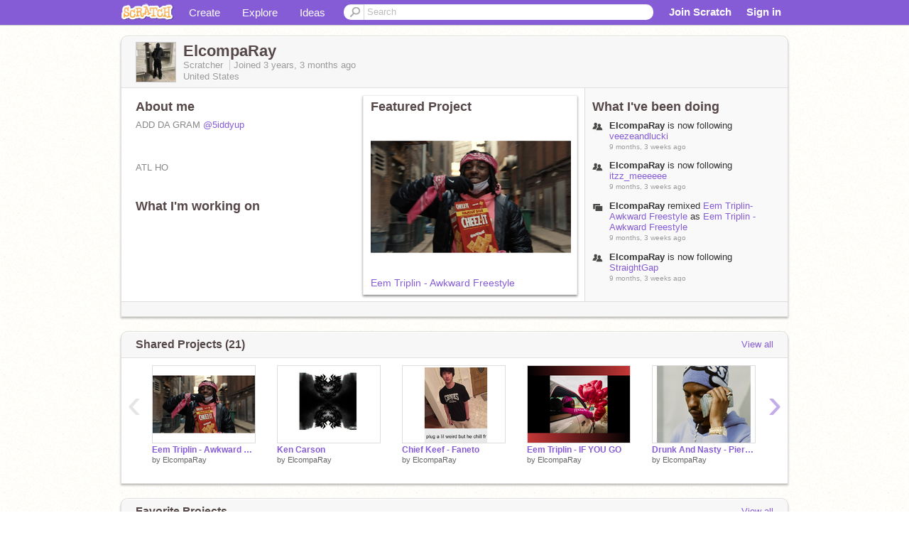

--- FILE ---
content_type: text/html; charset=utf-8
request_url: https://scratch.mit.edu/messages/ajax/user-activity/?user=ElcompaRay&max=6
body_size: 168
content:
<!-- templates/notifications/includes/user-feed.html -->






<ul class="activity-stream">
  
  
  <li>
    <span class="icon-xs black follower"></span>
    <div>
      <span class="actor">ElcompaRay</span>
      is now following 
      <a href="/users/veezeandlucki/">veezeandlucki</a>
      
      <span data-tag="time" class="time">9 months, 3 weeks ago</span>
    </div>
  </li>
  
  
  
  
  
  
  
 
  
  
  
  
  
  
  
  
  

  
  
  
  
  <li>
    <span class="icon-xs black follower"></span>
    <div>
      <span class="actor">ElcompaRay</span>
      is now following 
      <a href="/users/itzz_meeeeee/">itzz_meeeeee</a>
      
      <span data-tag="time" class="time">9 months, 3 weeks ago</span>
    </div>
  </li>
  
  
  
  
  
  
  
 
  
  
  
  
  
  
  
  
  

  
  
  
  
  
  
  
  
  
  
  <li>
    <span class="icon-xs black project"></span>
    <div>
  	  <span class="actor">ElcompaRay</span> 
      remixed
      <a href="/projects/725089036/">Eem Triplin-Awkward  Freestyle</a> as 
  	  <a href="/projects/820772723/">Eem Triplin - Awkward  Freestyle </a>
      <span data-tag="time" class="time">9 months, 3 weeks ago</span>
    </div>
  </li>
  
 
  
  
  
  
  
  
  
  
  

  
  
  
  
  <li>
    <span class="icon-xs black follower"></span>
    <div>
      <span class="actor">ElcompaRay</span>
      is now following 
      <a href="/users/StraightGap/">StraightGap</a>
      
      <span data-tag="time" class="time">9 months, 3 weeks ago</span>
    </div>
  </li>
  
  
  
  
  
  
  
 
  
  
  
  
  
  
  
  
  

  
  
  
  
  <li>
    <span class="icon-xs black follower"></span>
    <div>
      <span class="actor">ElcompaRay</span>
      is now following 
      <a href="/users/luhchey33/">luhchey33</a>
      
      <span data-tag="time" class="time">9 months, 3 weeks ago</span>
    </div>
  </li>
  
  
  
  
  
  
  
 
  
  
  
  
  
  
  
  
  

  
  
  
  
  <li>
    <span class="icon-xs black follower"></span>
    <div>
      <span class="actor">ElcompaRay</span>
      is now following 
      <a href="/users/h3luvsjayla/">h3luvsjayla</a>
      
      <span data-tag="time" class="time">9 months, 3 weeks ago</span>
    </div>
  </li>
  
  
  
  
  
  
  
 
  
  
  
  
  
  
  
  
  

  
  
  
</ul>
